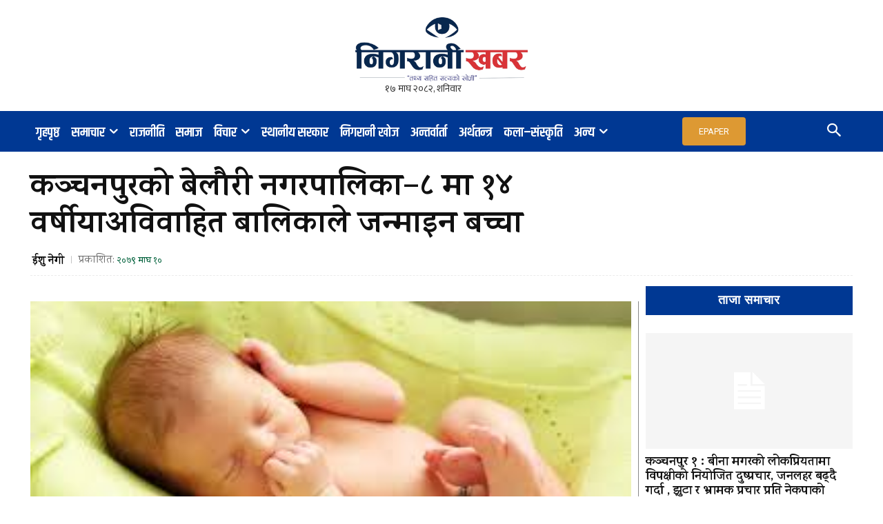

--- FILE ---
content_type: text/html; charset=UTF-8
request_url: https://nigaranikhabar.com/wp-admin/admin-ajax.php?td_theme_name=Newspaper&v=12.6.8
body_size: -331
content:
{"22562":49}

--- FILE ---
content_type: application/x-javascript
request_url: https://nigaranikhabar.com/wp-content/plugins/td-composer/legacy/Newspaper/js/tdAjaxCount.js?ver=12.6.8
body_size: 372
content:
//Old code //var tdAjaxCount={};(function(){tdAjaxCount={tdGetViewsCountsAjax:function(c,d){var b="td_ajax_get_views";"post"===c&&(b="td_ajax_update_views");jQuery.ajax({type:"POST",url:td_ajax_url,cache:!0,data:{action:b,td_post_ids:d},success:function(a,b,c){a=jQuery.parseJSON(a);a instanceof Object&&jQuery.each(a,function(a,b){jQuery(".td-nr-views-"+a).html(b)})},error:function(a,b,c){}})}}})();

var tdAjaxCount = {};

(function() {
    // Utility function to format numbers, removing unnecessary decimal points and zeroes
    function formatNumber(num) {
        if (num >= 1000) {
            let formatted = (num / 1000).toFixed(2) + 'K'; // Converts the number into K format with two decimal places
            // Remove trailing zeroes and decimal point if necessary
            formatted = formatted.replace(/\.00$/, 'K'); // If ends with .00K, replace with K
            formatted = formatted.replace(/\.(\d)0K$/, '.$1K'); // If ends with x.0K, replace with x.K
            return formatted;
        }
        return num.toString(); // Returns the original number as a string if less than 1000
    }

    tdAjaxCount = {
        tdGetViewsCountsAjax: function(type, post_ids) {
            var action = "td_ajax_get_views";
            if (type === "post") {
                action = "td_ajax_update_views";
            }
            jQuery.ajax({
                type: "POST",
                url: td_ajax_url,
                cache: true,
                data: {
                    action: action,
                    td_post_ids: post_ids
                },
                success: function(response) {
                    response = jQuery.parseJSON(response);
                    if (response instanceof Object) {
                        jQuery.each(response, function(postID, viewCount) {
                            jQuery(".td-nr-views-" + postID).html(formatNumber(viewCount));
                        });
                    }
                },
                error: function(xhr, textStatus, errorThrown) {
                    // Error handling
                }
            });
        }
    };
})();